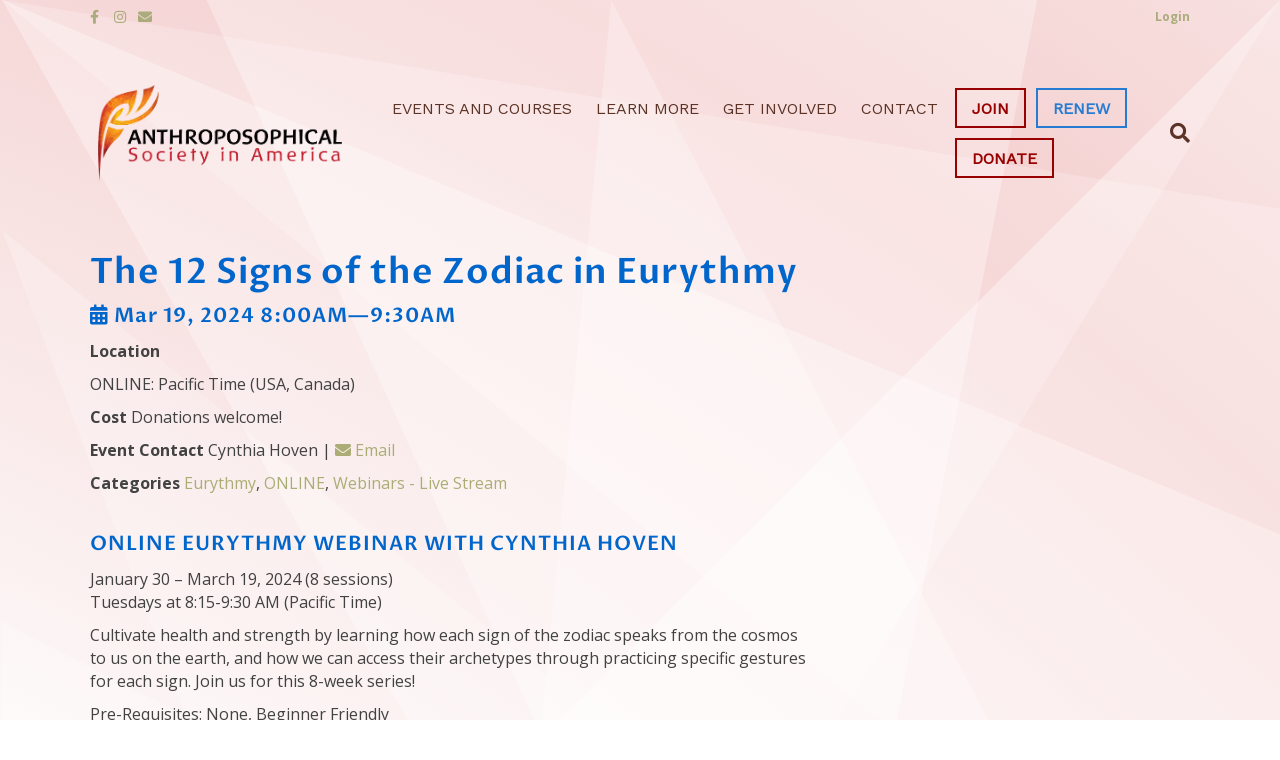

--- FILE ---
content_type: text/html; charset=UTF-8
request_url: https://anthroposophy.org/inspire_events/the-12-signs-of-the-zodiac-in-eurythmy/
body_size: 11904
content:
<!DOCTYPE html>
<html lang="en-US">
<head>
<meta charset="UTF-8" />
<meta name='viewport' content='width=device-width, initial-scale=1.0' />
<meta http-equiv='X-UA-Compatible' content='IE=edge' />
<link rel="profile" href="https://gmpg.org/xfn/11" />
<title>The 12 Signs of the Zodiac in Eurythmy &#8211; Anthroposophical Society in America</title>
<meta name='robots' content='max-image-preview:large' />
<link rel="alternate" type="application/rss+xml" title="Anthroposophical Society in America &raquo; Feed" href="https://anthroposophy.org/feed/" />
<link rel="alternate" type="application/rss+xml" title="Anthroposophical Society in America &raquo; Comments Feed" href="https://anthroposophy.org/comments/feed/" />
<script>
window._wpemojiSettings = {"baseUrl":"https:\/\/s.w.org\/images\/core\/emoji\/14.0.0\/72x72\/","ext":".png","svgUrl":"https:\/\/s.w.org\/images\/core\/emoji\/14.0.0\/svg\/","svgExt":".svg","source":{"concatemoji":"https:\/\/anthroposophy.org\/wp-includes\/js\/wp-emoji-release.min.js?ver=6.2.8"}};
/*! This file is auto-generated */
!function(e,a,t){var n,r,o,i=a.createElement("canvas"),p=i.getContext&&i.getContext("2d");function s(e,t){p.clearRect(0,0,i.width,i.height),p.fillText(e,0,0);e=i.toDataURL();return p.clearRect(0,0,i.width,i.height),p.fillText(t,0,0),e===i.toDataURL()}function c(e){var t=a.createElement("script");t.src=e,t.defer=t.type="text/javascript",a.getElementsByTagName("head")[0].appendChild(t)}for(o=Array("flag","emoji"),t.supports={everything:!0,everythingExceptFlag:!0},r=0;r<o.length;r++)t.supports[o[r]]=function(e){if(p&&p.fillText)switch(p.textBaseline="top",p.font="600 32px Arial",e){case"flag":return s("\ud83c\udff3\ufe0f\u200d\u26a7\ufe0f","\ud83c\udff3\ufe0f\u200b\u26a7\ufe0f")?!1:!s("\ud83c\uddfa\ud83c\uddf3","\ud83c\uddfa\u200b\ud83c\uddf3")&&!s("\ud83c\udff4\udb40\udc67\udb40\udc62\udb40\udc65\udb40\udc6e\udb40\udc67\udb40\udc7f","\ud83c\udff4\u200b\udb40\udc67\u200b\udb40\udc62\u200b\udb40\udc65\u200b\udb40\udc6e\u200b\udb40\udc67\u200b\udb40\udc7f");case"emoji":return!s("\ud83e\udef1\ud83c\udffb\u200d\ud83e\udef2\ud83c\udfff","\ud83e\udef1\ud83c\udffb\u200b\ud83e\udef2\ud83c\udfff")}return!1}(o[r]),t.supports.everything=t.supports.everything&&t.supports[o[r]],"flag"!==o[r]&&(t.supports.everythingExceptFlag=t.supports.everythingExceptFlag&&t.supports[o[r]]);t.supports.everythingExceptFlag=t.supports.everythingExceptFlag&&!t.supports.flag,t.DOMReady=!1,t.readyCallback=function(){t.DOMReady=!0},t.supports.everything||(n=function(){t.readyCallback()},a.addEventListener?(a.addEventListener("DOMContentLoaded",n,!1),e.addEventListener("load",n,!1)):(e.attachEvent("onload",n),a.attachEvent("onreadystatechange",function(){"complete"===a.readyState&&t.readyCallback()})),(e=t.source||{}).concatemoji?c(e.concatemoji):e.wpemoji&&e.twemoji&&(c(e.twemoji),c(e.wpemoji)))}(window,document,window._wpemojiSettings);
</script>
<style>
img.wp-smiley,
img.emoji {
	display: inline !important;
	border: none !important;
	box-shadow: none !important;
	height: 1em !important;
	width: 1em !important;
	margin: 0 0.07em !important;
	vertical-align: -0.1em !important;
	background: none !important;
	padding: 0 !important;
}
</style>
	<link rel='stylesheet' id='wp-block-library-css' href='https://anthroposophy.org/wp-includes/css/dist/block-library/style.min.css?ver=6.2.8' media='all' />
<style id='wp-block-library-theme-inline-css'>
.wp-block-audio figcaption{color:#555;font-size:13px;text-align:center}.is-dark-theme .wp-block-audio figcaption{color:hsla(0,0%,100%,.65)}.wp-block-audio{margin:0 0 1em}.wp-block-code{border:1px solid #ccc;border-radius:4px;font-family:Menlo,Consolas,monaco,monospace;padding:.8em 1em}.wp-block-embed figcaption{color:#555;font-size:13px;text-align:center}.is-dark-theme .wp-block-embed figcaption{color:hsla(0,0%,100%,.65)}.wp-block-embed{margin:0 0 1em}.blocks-gallery-caption{color:#555;font-size:13px;text-align:center}.is-dark-theme .blocks-gallery-caption{color:hsla(0,0%,100%,.65)}.wp-block-image figcaption{color:#555;font-size:13px;text-align:center}.is-dark-theme .wp-block-image figcaption{color:hsla(0,0%,100%,.65)}.wp-block-image{margin:0 0 1em}.wp-block-pullquote{border-bottom:4px solid;border-top:4px solid;color:currentColor;margin-bottom:1.75em}.wp-block-pullquote cite,.wp-block-pullquote footer,.wp-block-pullquote__citation{color:currentColor;font-size:.8125em;font-style:normal;text-transform:uppercase}.wp-block-quote{border-left:.25em solid;margin:0 0 1.75em;padding-left:1em}.wp-block-quote cite,.wp-block-quote footer{color:currentColor;font-size:.8125em;font-style:normal;position:relative}.wp-block-quote.has-text-align-right{border-left:none;border-right:.25em solid;padding-left:0;padding-right:1em}.wp-block-quote.has-text-align-center{border:none;padding-left:0}.wp-block-quote.is-large,.wp-block-quote.is-style-large,.wp-block-quote.is-style-plain{border:none}.wp-block-search .wp-block-search__label{font-weight:700}.wp-block-search__button{border:1px solid #ccc;padding:.375em .625em}:where(.wp-block-group.has-background){padding:1.25em 2.375em}.wp-block-separator.has-css-opacity{opacity:.4}.wp-block-separator{border:none;border-bottom:2px solid;margin-left:auto;margin-right:auto}.wp-block-separator.has-alpha-channel-opacity{opacity:1}.wp-block-separator:not(.is-style-wide):not(.is-style-dots){width:100px}.wp-block-separator.has-background:not(.is-style-dots){border-bottom:none;height:1px}.wp-block-separator.has-background:not(.is-style-wide):not(.is-style-dots){height:2px}.wp-block-table{margin:0 0 1em}.wp-block-table td,.wp-block-table th{word-break:normal}.wp-block-table figcaption{color:#555;font-size:13px;text-align:center}.is-dark-theme .wp-block-table figcaption{color:hsla(0,0%,100%,.65)}.wp-block-video figcaption{color:#555;font-size:13px;text-align:center}.is-dark-theme .wp-block-video figcaption{color:hsla(0,0%,100%,.65)}.wp-block-video{margin:0 0 1em}.wp-block-template-part.has-background{margin-bottom:0;margin-top:0;padding:1.25em 2.375em}
</style>
<link rel='stylesheet' id='classic-theme-styles-css' href='https://anthroposophy.org/wp-includes/css/classic-themes.min.css?ver=6.2.8' media='all' />
<style id='global-styles-inline-css'>
body{--wp--preset--color--black: #000000;--wp--preset--color--cyan-bluish-gray: #abb8c3;--wp--preset--color--white: #ffffff;--wp--preset--color--pale-pink: #f78da7;--wp--preset--color--vivid-red: #cf2e2e;--wp--preset--color--luminous-vivid-orange: #ff6900;--wp--preset--color--luminous-vivid-amber: #fcb900;--wp--preset--color--light-green-cyan: #7bdcb5;--wp--preset--color--vivid-green-cyan: #00d084;--wp--preset--color--pale-cyan-blue: #8ed1fc;--wp--preset--color--vivid-cyan-blue: #0693e3;--wp--preset--color--vivid-purple: #9b51e0;--wp--preset--gradient--vivid-cyan-blue-to-vivid-purple: linear-gradient(135deg,rgba(6,147,227,1) 0%,rgb(155,81,224) 100%);--wp--preset--gradient--light-green-cyan-to-vivid-green-cyan: linear-gradient(135deg,rgb(122,220,180) 0%,rgb(0,208,130) 100%);--wp--preset--gradient--luminous-vivid-amber-to-luminous-vivid-orange: linear-gradient(135deg,rgba(252,185,0,1) 0%,rgba(255,105,0,1) 100%);--wp--preset--gradient--luminous-vivid-orange-to-vivid-red: linear-gradient(135deg,rgba(255,105,0,1) 0%,rgb(207,46,46) 100%);--wp--preset--gradient--very-light-gray-to-cyan-bluish-gray: linear-gradient(135deg,rgb(238,238,238) 0%,rgb(169,184,195) 100%);--wp--preset--gradient--cool-to-warm-spectrum: linear-gradient(135deg,rgb(74,234,220) 0%,rgb(151,120,209) 20%,rgb(207,42,186) 40%,rgb(238,44,130) 60%,rgb(251,105,98) 80%,rgb(254,248,76) 100%);--wp--preset--gradient--blush-light-purple: linear-gradient(135deg,rgb(255,206,236) 0%,rgb(152,150,240) 100%);--wp--preset--gradient--blush-bordeaux: linear-gradient(135deg,rgb(254,205,165) 0%,rgb(254,45,45) 50%,rgb(107,0,62) 100%);--wp--preset--gradient--luminous-dusk: linear-gradient(135deg,rgb(255,203,112) 0%,rgb(199,81,192) 50%,rgb(65,88,208) 100%);--wp--preset--gradient--pale-ocean: linear-gradient(135deg,rgb(255,245,203) 0%,rgb(182,227,212) 50%,rgb(51,167,181) 100%);--wp--preset--gradient--electric-grass: linear-gradient(135deg,rgb(202,248,128) 0%,rgb(113,206,126) 100%);--wp--preset--gradient--midnight: linear-gradient(135deg,rgb(2,3,129) 0%,rgb(40,116,252) 100%);--wp--preset--duotone--dark-grayscale: url('#wp-duotone-dark-grayscale');--wp--preset--duotone--grayscale: url('#wp-duotone-grayscale');--wp--preset--duotone--purple-yellow: url('#wp-duotone-purple-yellow');--wp--preset--duotone--blue-red: url('#wp-duotone-blue-red');--wp--preset--duotone--midnight: url('#wp-duotone-midnight');--wp--preset--duotone--magenta-yellow: url('#wp-duotone-magenta-yellow');--wp--preset--duotone--purple-green: url('#wp-duotone-purple-green');--wp--preset--duotone--blue-orange: url('#wp-duotone-blue-orange');--wp--preset--font-size--small: 13px;--wp--preset--font-size--medium: 20px;--wp--preset--font-size--large: 36px;--wp--preset--font-size--x-large: 42px;--wp--preset--spacing--20: 0.44rem;--wp--preset--spacing--30: 0.67rem;--wp--preset--spacing--40: 1rem;--wp--preset--spacing--50: 1.5rem;--wp--preset--spacing--60: 2.25rem;--wp--preset--spacing--70: 3.38rem;--wp--preset--spacing--80: 5.06rem;--wp--preset--shadow--natural: 6px 6px 9px rgba(0, 0, 0, 0.2);--wp--preset--shadow--deep: 12px 12px 50px rgba(0, 0, 0, 0.4);--wp--preset--shadow--sharp: 6px 6px 0px rgba(0, 0, 0, 0.2);--wp--preset--shadow--outlined: 6px 6px 0px -3px rgba(255, 255, 255, 1), 6px 6px rgba(0, 0, 0, 1);--wp--preset--shadow--crisp: 6px 6px 0px rgba(0, 0, 0, 1);}:where(.is-layout-flex){gap: 0.5em;}body .is-layout-flow > .alignleft{float: left;margin-inline-start: 0;margin-inline-end: 2em;}body .is-layout-flow > .alignright{float: right;margin-inline-start: 2em;margin-inline-end: 0;}body .is-layout-flow > .aligncenter{margin-left: auto !important;margin-right: auto !important;}body .is-layout-constrained > .alignleft{float: left;margin-inline-start: 0;margin-inline-end: 2em;}body .is-layout-constrained > .alignright{float: right;margin-inline-start: 2em;margin-inline-end: 0;}body .is-layout-constrained > .aligncenter{margin-left: auto !important;margin-right: auto !important;}body .is-layout-constrained > :where(:not(.alignleft):not(.alignright):not(.alignfull)){max-width: var(--wp--style--global--content-size);margin-left: auto !important;margin-right: auto !important;}body .is-layout-constrained > .alignwide{max-width: var(--wp--style--global--wide-size);}body .is-layout-flex{display: flex;}body .is-layout-flex{flex-wrap: wrap;align-items: center;}body .is-layout-flex > *{margin: 0;}:where(.wp-block-columns.is-layout-flex){gap: 2em;}.has-black-color{color: var(--wp--preset--color--black) !important;}.has-cyan-bluish-gray-color{color: var(--wp--preset--color--cyan-bluish-gray) !important;}.has-white-color{color: var(--wp--preset--color--white) !important;}.has-pale-pink-color{color: var(--wp--preset--color--pale-pink) !important;}.has-vivid-red-color{color: var(--wp--preset--color--vivid-red) !important;}.has-luminous-vivid-orange-color{color: var(--wp--preset--color--luminous-vivid-orange) !important;}.has-luminous-vivid-amber-color{color: var(--wp--preset--color--luminous-vivid-amber) !important;}.has-light-green-cyan-color{color: var(--wp--preset--color--light-green-cyan) !important;}.has-vivid-green-cyan-color{color: var(--wp--preset--color--vivid-green-cyan) !important;}.has-pale-cyan-blue-color{color: var(--wp--preset--color--pale-cyan-blue) !important;}.has-vivid-cyan-blue-color{color: var(--wp--preset--color--vivid-cyan-blue) !important;}.has-vivid-purple-color{color: var(--wp--preset--color--vivid-purple) !important;}.has-black-background-color{background-color: var(--wp--preset--color--black) !important;}.has-cyan-bluish-gray-background-color{background-color: var(--wp--preset--color--cyan-bluish-gray) !important;}.has-white-background-color{background-color: var(--wp--preset--color--white) !important;}.has-pale-pink-background-color{background-color: var(--wp--preset--color--pale-pink) !important;}.has-vivid-red-background-color{background-color: var(--wp--preset--color--vivid-red) !important;}.has-luminous-vivid-orange-background-color{background-color: var(--wp--preset--color--luminous-vivid-orange) !important;}.has-luminous-vivid-amber-background-color{background-color: var(--wp--preset--color--luminous-vivid-amber) !important;}.has-light-green-cyan-background-color{background-color: var(--wp--preset--color--light-green-cyan) !important;}.has-vivid-green-cyan-background-color{background-color: var(--wp--preset--color--vivid-green-cyan) !important;}.has-pale-cyan-blue-background-color{background-color: var(--wp--preset--color--pale-cyan-blue) !important;}.has-vivid-cyan-blue-background-color{background-color: var(--wp--preset--color--vivid-cyan-blue) !important;}.has-vivid-purple-background-color{background-color: var(--wp--preset--color--vivid-purple) !important;}.has-black-border-color{border-color: var(--wp--preset--color--black) !important;}.has-cyan-bluish-gray-border-color{border-color: var(--wp--preset--color--cyan-bluish-gray) !important;}.has-white-border-color{border-color: var(--wp--preset--color--white) !important;}.has-pale-pink-border-color{border-color: var(--wp--preset--color--pale-pink) !important;}.has-vivid-red-border-color{border-color: var(--wp--preset--color--vivid-red) !important;}.has-luminous-vivid-orange-border-color{border-color: var(--wp--preset--color--luminous-vivid-orange) !important;}.has-luminous-vivid-amber-border-color{border-color: var(--wp--preset--color--luminous-vivid-amber) !important;}.has-light-green-cyan-border-color{border-color: var(--wp--preset--color--light-green-cyan) !important;}.has-vivid-green-cyan-border-color{border-color: var(--wp--preset--color--vivid-green-cyan) !important;}.has-pale-cyan-blue-border-color{border-color: var(--wp--preset--color--pale-cyan-blue) !important;}.has-vivid-cyan-blue-border-color{border-color: var(--wp--preset--color--vivid-cyan-blue) !important;}.has-vivid-purple-border-color{border-color: var(--wp--preset--color--vivid-purple) !important;}.has-vivid-cyan-blue-to-vivid-purple-gradient-background{background: var(--wp--preset--gradient--vivid-cyan-blue-to-vivid-purple) !important;}.has-light-green-cyan-to-vivid-green-cyan-gradient-background{background: var(--wp--preset--gradient--light-green-cyan-to-vivid-green-cyan) !important;}.has-luminous-vivid-amber-to-luminous-vivid-orange-gradient-background{background: var(--wp--preset--gradient--luminous-vivid-amber-to-luminous-vivid-orange) !important;}.has-luminous-vivid-orange-to-vivid-red-gradient-background{background: var(--wp--preset--gradient--luminous-vivid-orange-to-vivid-red) !important;}.has-very-light-gray-to-cyan-bluish-gray-gradient-background{background: var(--wp--preset--gradient--very-light-gray-to-cyan-bluish-gray) !important;}.has-cool-to-warm-spectrum-gradient-background{background: var(--wp--preset--gradient--cool-to-warm-spectrum) !important;}.has-blush-light-purple-gradient-background{background: var(--wp--preset--gradient--blush-light-purple) !important;}.has-blush-bordeaux-gradient-background{background: var(--wp--preset--gradient--blush-bordeaux) !important;}.has-luminous-dusk-gradient-background{background: var(--wp--preset--gradient--luminous-dusk) !important;}.has-pale-ocean-gradient-background{background: var(--wp--preset--gradient--pale-ocean) !important;}.has-electric-grass-gradient-background{background: var(--wp--preset--gradient--electric-grass) !important;}.has-midnight-gradient-background{background: var(--wp--preset--gradient--midnight) !important;}.has-small-font-size{font-size: var(--wp--preset--font-size--small) !important;}.has-medium-font-size{font-size: var(--wp--preset--font-size--medium) !important;}.has-large-font-size{font-size: var(--wp--preset--font-size--large) !important;}.has-x-large-font-size{font-size: var(--wp--preset--font-size--x-large) !important;}
.wp-block-navigation a:where(:not(.wp-element-button)){color: inherit;}
:where(.wp-block-columns.is-layout-flex){gap: 2em;}
.wp-block-pullquote{font-size: 1.5em;line-height: 1.6;}
</style>
<link rel='stylesheet' id='inspire-events-css' href='https://anthroposophy.org/wp-content/plugins/neon-inspire/inc/events/includes/css/main.css?ver=1.4.95' media='all' />
<link rel='stylesheet' id='inspire-events-tippy-light-border-css' href='https://anthroposophy.org/wp-content/plugins/neon-inspire/inc/events/includes/css/tippy/light-border.css?ver=1.4.95' media='all' />
<link rel='stylesheet' id='jquery-magnificpopup-css' href='https://anthroposophy.org/wp-content/plugins/bb-plugin/css/jquery.magnificpopup.min.css?ver=2.7.3.1' media='all' />
<link rel='stylesheet' id='bootstrap-css' href='https://anthroposophy.org/wp-content/themes/bb-theme/css/bootstrap.min.css?ver=1.7.13' media='all' />
<link rel='stylesheet' id='fl-automator-skin-css' href='https://anthroposophy.org/wp-content/uploads/bb-theme/skin-691641d57d2d8.css?ver=1.7.13' media='all' />
<script src='https://anthroposophy.org/wp-includes/js/jquery/jquery.min.js?ver=3.6.4' id='jquery-core-js'></script>
<script src='https://anthroposophy.org/wp-includes/js/jquery/jquery-migrate.min.js?ver=3.4.0' id='jquery-migrate-js'></script>
<script src='https://anthroposophy.org/wp-includes/js/jquery/ui/core.min.js?ver=1.13.2' id='jquery-ui-core-js'></script>
<script src='https://anthroposophy.org/wp-includes/js/jquery/ui/menu.min.js?ver=1.13.2' id='jquery-ui-menu-js'></script>
<script src='https://anthroposophy.org/wp-includes/js/jquery/ui/selectmenu.min.js?ver=1.13.2' id='jquery-ui-selectmenu-js'></script>
<script src='https://anthroposophy.org/wp-includes/js/jquery/ui/tooltip.min.js?ver=1.13.2' id='jquery-ui-tooltip-js'></script>
<script src='https://anthroposophy.org/wp-includes/js/dist/vendor/moment.min.js?ver=2.29.4' id='moment-js'></script>
<script id='moment-js-after'>
moment.updateLocale( 'en_US', {"months":["January","February","March","April","May","June","July","August","September","October","November","December"],"monthsShort":["Jan","Feb","Mar","Apr","May","Jun","Jul","Aug","Sep","Oct","Nov","Dec"],"weekdays":["Sunday","Monday","Tuesday","Wednesday","Thursday","Friday","Saturday"],"weekdaysShort":["Sun","Mon","Tue","Wed","Thu","Fri","Sat"],"week":{"dow":1},"longDateFormat":{"LT":"g:i a","LTS":null,"L":null,"LL":"F j, Y","LLL":"F j, Y g:i a","LLLL":null}} );
</script>
<script id='inspire-events-js-extra'>
var NIE = {"ajaxurl":"https:\/\/anthroposophy.org\/wp-admin\/admin-ajax.php?action=NIE_FullCalendar","firstDay":"1","nie_theme":"jquery-ui","nie_limit":"10","nie_limit_txt":"more ...","timeFormat":"h(:mm)A","defaultView":"month","weekends":"true","header":{"left":"prev,next today","center":"title","right":"month,basicWeek,basicDay"},"nie_qtips":"1","tippy_theme":"light-border","tippy_placement":"auto","tippy_loading":"Loading..."};
</script>
<script src='https://anthroposophy.org/wp-content/plugins/neon-inspire/inc/events/includes/js/main.js?ver=1.4.95' id='inspire-events-js'></script>
<link rel="https://api.w.org/" href="https://anthroposophy.org/wp-json/" /><link rel="alternate" type="application/json" href="https://anthroposophy.org/wp-json/wp/v2/inspire_events/7397" /><link rel="EditURI" type="application/rsd+xml" title="RSD" href="https://anthroposophy.org/xmlrpc.php?rsd" />
<link rel="wlwmanifest" type="application/wlwmanifest+xml" href="https://anthroposophy.org/wp-includes/wlwmanifest.xml" />
<meta name="generator" content="WordPress 6.2.8" />
<link rel="canonical" href="https://anthroposophy.org/inspire_events/the-12-signs-of-the-zodiac-in-eurythmy/" />
<link rel='shortlink' href='https://anthroposophy.org/?p=7397' />
<link rel="alternate" type="application/json+oembed" href="https://anthroposophy.org/wp-json/oembed/1.0/embed?url=https%3A%2F%2Fanthroposophy.org%2Finspire_events%2Fthe-12-signs-of-the-zodiac-in-eurythmy%2F" />
<link rel="alternate" type="text/xml+oembed" href="https://anthroposophy.org/wp-json/oembed/1.0/embed?url=https%3A%2F%2Fanthroposophy.org%2Finspire_events%2Fthe-12-signs-of-the-zodiac-in-eurythmy%2F&#038;format=xml" />
<script type="text/javascript">
(function(url){
	if(/(?:Chrome\/26\.0\.1410\.63 Safari\/537\.31|WordfenceTestMonBot)/.test(navigator.userAgent)){ return; }
	var addEvent = function(evt, handler) {
		if (window.addEventListener) {
			document.addEventListener(evt, handler, false);
		} else if (window.attachEvent) {
			document.attachEvent('on' + evt, handler);
		}
	};
	var removeEvent = function(evt, handler) {
		if (window.removeEventListener) {
			document.removeEventListener(evt, handler, false);
		} else if (window.detachEvent) {
			document.detachEvent('on' + evt, handler);
		}
	};
	var evts = 'contextmenu dblclick drag dragend dragenter dragleave dragover dragstart drop keydown keypress keyup mousedown mousemove mouseout mouseover mouseup mousewheel scroll'.split(' ');
	var logHuman = function() {
		if (window.wfLogHumanRan) { return; }
		window.wfLogHumanRan = true;
		var wfscr = document.createElement('script');
		wfscr.type = 'text/javascript';
		wfscr.async = true;
		wfscr.src = url + '&r=' + Math.random();
		(document.getElementsByTagName('head')[0]||document.getElementsByTagName('body')[0]).appendChild(wfscr);
		for (var i = 0; i < evts.length; i++) {
			removeEvent(evts[i], logHuman);
		}
	};
	for (var i = 0; i < evts.length; i++) {
		addEvent(evts[i], logHuman);
	}
})('//anthroposophy.org/?wordfence_lh=1&hid=B3C7F9F171251DF3F92FA67FCC926ABF');
</script><style>.recentcomments a{display:inline !important;padding:0 !important;margin:0 !important;}</style><link rel="icon" href="https://anthroposophy.org/wp-content/uploads/2018/07/cropped-site-icon-150x150.jpg" sizes="32x32" />
<link rel="icon" href="https://anthroposophy.org/wp-content/uploads/2018/07/cropped-site-icon-300x300.jpg" sizes="192x192" />
<link rel="apple-touch-icon" href="https://anthroposophy.org/wp-content/uploads/2018/07/cropped-site-icon-300x300.jpg" />
<meta name="msapplication-TileImage" content="https://anthroposophy.org/wp-content/uploads/2018/07/cropped-site-icon-300x300.jpg" />
		<style id="wp-custom-css">
			/*
You can add your own CSS here.

Click the help icon above to learn more.
*/

/*Font/Heading Settings */

h1 {
	color: #990000;
}

.splash h1 {
	color: #fff;
}

h2 {
	color: #990000;
}

.search h2.fl-post-title a {
	color: #0066cc;
}

h3,h4 {
	color: #0066CC;
}

h5,h6 {
	color: #0066CC;
}


/* Slider */

.custom-slider .fl-post-slider-navigation {
		left: 20px;
		width: 60px;
		top: auto;
		bottom: 40px;
}

.custom-slider .fl-post-slider-navigation svg{
	display: none;
}

.custom-slider a.slider-prev, .custom-slider a.slider-next {
	position: absolute;
	display:block;
	width: 0; 
  height: 0; 
  border-top: 8px solid transparent;
  border-bottom: 8px solid transparent;
	margin-top:4px;
	opacity: 1;
}

.custom-slider a.slider-prev {
  border-right: 10px solid #fefefe;
}

.custom-slider a.slider-next {
  border-left: 10px solid #fefefe;
}

.custom-slider .fl-post-slider-feed-content {
	font-size: 1.1em;
	line-height: 1.4em;
	font-weight: 600;
}

svg#borderangle {
	width: 100%;
	height: 80px;
}

.custom-slider .fl-post-slider-content-bg {
	background-image: url([data-uri]);
	background-size: cover;
	background-position: center right;
}
/* Header & Menu */

.fl-page-header .fl-page-header-wrap {
	border: none;
}
.fl-page-header {
	padding-top: 20px;
}
.fl-page-header.fl-page-header-fixed {
	padding-top: 0;
	animation: none;
	background: #fefefe;
	border-bottom: 1px solid #eeeeee;
}

.fl-page-nav ul.sub-menu {
	border-top: none;
	background: #fefefe !important;
}

.fl-page-nav-toggle-icon.fl-page-nav-toggle-visible-mobile .fl-page-nav-collapse ul.navbar-nav > li {
	border: none;
}

.topbar-button {
	text-decoration: none !important;
}



.cta-button-2 a{
	border: 2px #990000 solid;
	color: #990000!important;
	padding: 8px 15px 6px 15px !important;
	margin: 5px;
	font-weight: 900 !important;
}

.cta-button-2 a:hover{
	background-color: #990000!important;
	color: #fff!important;
}

.cta-button-3 a{
	border: 2px #267CD2 solid;
	color: #267CD2!important;
	padding: 8px 15px 6px 15px !important;
	margin: 5px;
	font-weight: 900 !important;
}

.cta-button-3 a:hover{
	background-color: #267CD2!important;
	color: #fff!important;
}

.fl-page-header-primary .row > div:first-child {
    width: 25%;
  }


  /*Change header content wrapper width*/
  .fl-page-header-primary .row > div:last-child {
    width: 75%;
  }

/* & Gradient */

.fl-page-content, .fl-page-bar {
	background-color: transparent;
	border-bottom: none;
}
body {
	background: #fefefe;
	background: radial-gradient(#fefefe, #ffe7c0, #fefefe, #f4cece, #fefefe);
	background-size: 500% 500%;
	-webkit-animation: bground 90s ease infinite;
	-moz-animation: bground 90s ease infinite;
	-o-animation: bground 90s ease infinite;
	animation: bground 90s ease infinite;
}
@-webkit-keyframes bground {
    0%{background-position:90% 0%}
    50%{background-position:10% 100%}
    100%{background-position:90% 0%}
}
@-moz-keyframes bgrund {
    0%{background-position:90% 0%}
    50%{background-position:10% 100%}
    100%{background-position:90% 0%}
}
@-o-keyframes bground {
    0%{background-position:90% 0%}
    50%{background-position:10% 100%}
    100%{background-position:90% 0%}
}
@keyframes bground { 
    0%{background-position:90% 0%}
    50%{background-position:10% 100%}
    100%{background-position:90% 0%}
}

/* Ray */

.fl-page {
		background-image: url([data-uri]);
	background-size: cover;
}

/* Blog Posts */

.single-post .fl-page-content .row{
	background-color: rgba(250,250,250, .8);
	padding: 20px;
	margin-bottom: 60px;
}

.fl-post-title {
	color: #0066cc;
	font-size: 2.2em;
}

/* Media Qeuries */

@media (max-width: 767px) {
	.fl-page-header {
		padding-top: 0px;
	}
	.fl-page-nav .navbar-nav > li > a {
		padding: 10px 0;
	}
	.navbar-collapse, ul.sub-menu li  {
		border: none !important;
	}
	ul.sub-menu li a {
		padding: 10px 10px !important;
	}
	.menu-item-498 a {
		text-align: center !important;
		margin: 5px auto;
		max-width: 200px;
	}
	svg#borderangle {
		height: 40px;
	}
	.custom-slider .fl-post-slider-content-bg, .custom-slider .fl-post-slider-content {
		background-image: none;
		background-color: #0066CC;
	}
	
}

.fl-page-nav-search form input.fl-search-input {
	background: #fff;
	border-color: #ccc;
}

.fl-page-nav-search form {
    background-color: #fff;
    border-top: 0px;
}


.post-type-archive-inspire_events h2.fl-post-title a {
    color: #990000;
}
		</style>
		<link rel="stylesheet" href="https://use.fontawesome.com/releases/v5.8.1/css/all.css">
<link rel="stylesheet" href="https://use.fontawesome.com/releases/v5.8.1/css/v4-shims.css">
<link rel="stylesheet" href="https://anthroposophy.org/wp-content/themes/bb-inspire/style.css" /></head>
<body class="inspire_events-template-default single single-inspire_events postid-7397 fl-framework-bootstrap fl-preset-learning_center fl-full-width fl-search-active has-blocks" itemscope="itemscope" itemtype="https://schema.org/WebPage">
<a aria-label="Skip to content" class="fl-screen-reader-text" href="#fl-main-content">Skip to content</a><svg xmlns="http://www.w3.org/2000/svg" viewBox="0 0 0 0" width="0" height="0" focusable="false" role="none" style="visibility: hidden; position: absolute; left: -9999px; overflow: hidden;" ><defs><filter id="wp-duotone-dark-grayscale"><feColorMatrix color-interpolation-filters="sRGB" type="matrix" values=" .299 .587 .114 0 0 .299 .587 .114 0 0 .299 .587 .114 0 0 .299 .587 .114 0 0 " /><feComponentTransfer color-interpolation-filters="sRGB" ><feFuncR type="table" tableValues="0 0.49803921568627" /><feFuncG type="table" tableValues="0 0.49803921568627" /><feFuncB type="table" tableValues="0 0.49803921568627" /><feFuncA type="table" tableValues="1 1" /></feComponentTransfer><feComposite in2="SourceGraphic" operator="in" /></filter></defs></svg><svg xmlns="http://www.w3.org/2000/svg" viewBox="0 0 0 0" width="0" height="0" focusable="false" role="none" style="visibility: hidden; position: absolute; left: -9999px; overflow: hidden;" ><defs><filter id="wp-duotone-grayscale"><feColorMatrix color-interpolation-filters="sRGB" type="matrix" values=" .299 .587 .114 0 0 .299 .587 .114 0 0 .299 .587 .114 0 0 .299 .587 .114 0 0 " /><feComponentTransfer color-interpolation-filters="sRGB" ><feFuncR type="table" tableValues="0 1" /><feFuncG type="table" tableValues="0 1" /><feFuncB type="table" tableValues="0 1" /><feFuncA type="table" tableValues="1 1" /></feComponentTransfer><feComposite in2="SourceGraphic" operator="in" /></filter></defs></svg><svg xmlns="http://www.w3.org/2000/svg" viewBox="0 0 0 0" width="0" height="0" focusable="false" role="none" style="visibility: hidden; position: absolute; left: -9999px; overflow: hidden;" ><defs><filter id="wp-duotone-purple-yellow"><feColorMatrix color-interpolation-filters="sRGB" type="matrix" values=" .299 .587 .114 0 0 .299 .587 .114 0 0 .299 .587 .114 0 0 .299 .587 .114 0 0 " /><feComponentTransfer color-interpolation-filters="sRGB" ><feFuncR type="table" tableValues="0.54901960784314 0.98823529411765" /><feFuncG type="table" tableValues="0 1" /><feFuncB type="table" tableValues="0.71764705882353 0.25490196078431" /><feFuncA type="table" tableValues="1 1" /></feComponentTransfer><feComposite in2="SourceGraphic" operator="in" /></filter></defs></svg><svg xmlns="http://www.w3.org/2000/svg" viewBox="0 0 0 0" width="0" height="0" focusable="false" role="none" style="visibility: hidden; position: absolute; left: -9999px; overflow: hidden;" ><defs><filter id="wp-duotone-blue-red"><feColorMatrix color-interpolation-filters="sRGB" type="matrix" values=" .299 .587 .114 0 0 .299 .587 .114 0 0 .299 .587 .114 0 0 .299 .587 .114 0 0 " /><feComponentTransfer color-interpolation-filters="sRGB" ><feFuncR type="table" tableValues="0 1" /><feFuncG type="table" tableValues="0 0.27843137254902" /><feFuncB type="table" tableValues="0.5921568627451 0.27843137254902" /><feFuncA type="table" tableValues="1 1" /></feComponentTransfer><feComposite in2="SourceGraphic" operator="in" /></filter></defs></svg><svg xmlns="http://www.w3.org/2000/svg" viewBox="0 0 0 0" width="0" height="0" focusable="false" role="none" style="visibility: hidden; position: absolute; left: -9999px; overflow: hidden;" ><defs><filter id="wp-duotone-midnight"><feColorMatrix color-interpolation-filters="sRGB" type="matrix" values=" .299 .587 .114 0 0 .299 .587 .114 0 0 .299 .587 .114 0 0 .299 .587 .114 0 0 " /><feComponentTransfer color-interpolation-filters="sRGB" ><feFuncR type="table" tableValues="0 0" /><feFuncG type="table" tableValues="0 0.64705882352941" /><feFuncB type="table" tableValues="0 1" /><feFuncA type="table" tableValues="1 1" /></feComponentTransfer><feComposite in2="SourceGraphic" operator="in" /></filter></defs></svg><svg xmlns="http://www.w3.org/2000/svg" viewBox="0 0 0 0" width="0" height="0" focusable="false" role="none" style="visibility: hidden; position: absolute; left: -9999px; overflow: hidden;" ><defs><filter id="wp-duotone-magenta-yellow"><feColorMatrix color-interpolation-filters="sRGB" type="matrix" values=" .299 .587 .114 0 0 .299 .587 .114 0 0 .299 .587 .114 0 0 .299 .587 .114 0 0 " /><feComponentTransfer color-interpolation-filters="sRGB" ><feFuncR type="table" tableValues="0.78039215686275 1" /><feFuncG type="table" tableValues="0 0.94901960784314" /><feFuncB type="table" tableValues="0.35294117647059 0.47058823529412" /><feFuncA type="table" tableValues="1 1" /></feComponentTransfer><feComposite in2="SourceGraphic" operator="in" /></filter></defs></svg><svg xmlns="http://www.w3.org/2000/svg" viewBox="0 0 0 0" width="0" height="0" focusable="false" role="none" style="visibility: hidden; position: absolute; left: -9999px; overflow: hidden;" ><defs><filter id="wp-duotone-purple-green"><feColorMatrix color-interpolation-filters="sRGB" type="matrix" values=" .299 .587 .114 0 0 .299 .587 .114 0 0 .299 .587 .114 0 0 .299 .587 .114 0 0 " /><feComponentTransfer color-interpolation-filters="sRGB" ><feFuncR type="table" tableValues="0.65098039215686 0.40392156862745" /><feFuncG type="table" tableValues="0 1" /><feFuncB type="table" tableValues="0.44705882352941 0.4" /><feFuncA type="table" tableValues="1 1" /></feComponentTransfer><feComposite in2="SourceGraphic" operator="in" /></filter></defs></svg><svg xmlns="http://www.w3.org/2000/svg" viewBox="0 0 0 0" width="0" height="0" focusable="false" role="none" style="visibility: hidden; position: absolute; left: -9999px; overflow: hidden;" ><defs><filter id="wp-duotone-blue-orange"><feColorMatrix color-interpolation-filters="sRGB" type="matrix" values=" .299 .587 .114 0 0 .299 .587 .114 0 0 .299 .587 .114 0 0 .299 .587 .114 0 0 " /><feComponentTransfer color-interpolation-filters="sRGB" ><feFuncR type="table" tableValues="0.098039215686275 1" /><feFuncG type="table" tableValues="0 0.66274509803922" /><feFuncB type="table" tableValues="0.84705882352941 0.41960784313725" /><feFuncA type="table" tableValues="1 1" /></feComponentTransfer><feComposite in2="SourceGraphic" operator="in" /></filter></defs></svg><div class="fl-page">
	<header class="fl-page-header fl-page-header-fixed fl-page-nav-right fl-page-nav-toggle-icon fl-page-nav-toggle-visible-mobile"  role="banner">
	<div class="fl-page-header-wrap">
		<div class="fl-page-header-container container">
			<div class="fl-page-header-row row">
				<div class="col-sm-12 col-md-3 fl-page-logo-wrap">
					<div class="fl-page-header-logo">
						<a href="https://anthroposophy.org/"><img class="fl-logo-img" loading="false" data-no-lazy="1"   itemscope itemtype="https://schema.org/ImageObject" src="https://anthroposophy.org/wp-content/uploads/2022/08/Anthroposophical-Society-in-America-Logo-final-smaller.png" data-retina="" title="" width="4667" height="2041" alt="Anthroposophical Society in America" /><meta itemprop="name" content="Anthroposophical Society in America" /></a>
					</div>
				</div>
				<div class="col-sm-12 col-md-9 fl-page-fixed-nav-wrap">
					<div class="fl-page-nav-wrap">
						<nav class="fl-page-nav fl-nav navbar navbar-default navbar-expand-md" aria-label="Header Menu" role="navigation">
							<button type="button" class="navbar-toggle navbar-toggler" data-toggle="collapse" data-target=".fl-page-nav-collapse">
								<span><i class="fas fa-bars" aria-hidden="true"></i><span class="sr-only">Menu</span></span>
							</button>
							<div class="fl-page-nav-collapse collapse navbar-collapse">
								<ul id="menu-main-navigation" class="nav navbar-nav navbar-right menu fl-theme-menu"><li id="menu-item-1090" class="menu-item menu-item-type-post_type menu-item-object-page menu-item-has-children menu-item-1090 nav-item"><a href="https://anthroposophy.org/webinars-events/" class="nav-link">Events and Courses</a><div class="fl-submenu-icon-wrap"><span class="fl-submenu-toggle-icon"></span></div>
<ul class="sub-menu">
	<li id="menu-item-1259" class="menu-item menu-item-type-custom menu-item-object-custom menu-item-1259 nav-item"><a href="https://anthroposophy.org/webinars-events/" class="nav-link">Webinars &#038; Conferences</a></li>
	<li id="menu-item-3325" class="menu-item menu-item-type-custom menu-item-object-custom menu-item-has-children menu-item-3325 nav-item"><a href="https://anthroposophy.org/inspire_events/" class="nav-link">Event Calendar</a><div class="fl-submenu-icon-wrap"><span class="fl-submenu-toggle-icon"></span></div>
	<ul class="sub-menu">
		<li id="menu-item-3326" class="menu-item menu-item-type-post_type menu-item-object-page menu-item-3326 nav-item"><a href="https://anthroposophy.org/event-submission/" class="nav-link">Event Submission</a></li>
	</ul>
</li>
	<li id="menu-item-1227" class="menu-item menu-item-type-post_type menu-item-object-page menu-item-1227 nav-item"><a href="https://anthroposophy.org/podcast/" class="nav-link">Podcast</a></li>
</ul>
</li>
<li id="menu-item-1085" class="menu-item menu-item-type-post_type menu-item-object-page menu-item-has-children menu-item-1085 nav-item"><a href="https://anthroposophy.org/learn-more/" class="nav-link">Learn More</a><div class="fl-submenu-icon-wrap"><span class="fl-submenu-toggle-icon"></span></div>
<ul class="sub-menu">
	<li id="menu-item-1087" class="menu-item menu-item-type-post_type menu-item-object-page menu-item-1087 nav-item"><a href="https://anthroposophy.org/learn-more/society-in-america/" class="nav-link">Anthroposophical Society in America</a></li>
	<li id="menu-item-1260" class="menu-item menu-item-type-custom menu-item-object-custom menu-item-1260 nav-item"><a href="https://anthroposophy.org/learn-more/" class="nav-link">The Movement</a></li>
	<li id="menu-item-4522" class="menu-item menu-item-type-custom menu-item-object-custom menu-item-4522 nav-item"><a target="_blank" rel="noopener" href="https://www.anthroposophyforprisoners.org/" class="nav-link">Prison Outreach (APO)</a></li>
	<li id="menu-item-1803" class="menu-item menu-item-type-custom menu-item-object-custom menu-item-1803 nav-item"><a href="https://rudolfsteinerlibrary.org/" class="nav-link">Rudolf Steiner Library</a></li>
	<li id="menu-item-1084" class="menu-item menu-item-type-post_type menu-item-object-page menu-item-1084 nav-item"><a href="https://anthroposophy.org/learn-more/governance/" class="nav-link">Governance</a></li>
	<li id="menu-item-3196" class="menu-item menu-item-type-post_type menu-item-object-page menu-item-3196 nav-item"><a href="https://anthroposophy.org/general-secretary/" class="nav-link">General Secretary</a></li>
</ul>
</li>
<li id="menu-item-1089" class="menu-item menu-item-type-post_type menu-item-object-page menu-item-has-children menu-item-1089 nav-item"><a href="https://anthroposophy.org/get-involved/" class="nav-link">Get Involved</a><div class="fl-submenu-icon-wrap"><span class="fl-submenu-toggle-icon"></span></div>
<ul class="sub-menu">
	<li id="menu-item-1094" class="menu-item menu-item-type-post_type menu-item-object-page menu-item-1094 nav-item"><a href="https://anthroposophy.org/get-involved/local-groups-regions/" class="nav-link">Local Groups &#038; Regions</a></li>
	<li id="menu-item-1096" class="menu-item menu-item-type-post_type menu-item-object-page menu-item-1096 nav-item"><a href="https://anthroposophy.org/individuals-and-initiatives/" class="nav-link">Initiatives</a></li>
	<li id="menu-item-8981" class="menu-item menu-item-type-custom menu-item-object-custom menu-item-8981 nav-item"><a href="https://issuu.com/anthrousa/docs/being_human_spring_summer_2025" class="nav-link">being human magazine</a></li>
	<li id="menu-item-1095" class="menu-item menu-item-type-post_type menu-item-object-page menu-item-1095 nav-item"><a href="https://anthroposophy.org/get-involved/membership-join/" class="nav-link">Membership / Join</a></li>
</ul>
</li>
<li id="menu-item-1088" class="menu-item menu-item-type-post_type menu-item-object-page menu-item-has-children menu-item-1088 nav-item"><a href="https://anthroposophy.org/contact-2/" class="nav-link">Contact</a><div class="fl-submenu-icon-wrap"><span class="fl-submenu-toggle-icon"></span></div>
<ul class="sub-menu">
	<li id="menu-item-1400" class="menu-item menu-item-type-custom menu-item-object-custom menu-item-1400 nav-item"><a href="https://secure.anthroposophy.org/np/clients/anthroposophy/giftstore.jsp" class="nav-link">Store</a></li>
</ul>
</li>
<li id="menu-item-6130" class="cta-button-2 menu-item menu-item-type-custom menu-item-object-custom menu-item-6130 nav-item"><a href="https://secure.anthroposophy.org/forms/22" class="nav-link">Join</a></li>
<li id="menu-item-6131" class="cta-button-3 menu-item menu-item-type-custom menu-item-object-custom menu-item-6131 nav-item"><a href="https://secure.anthroposophy.org/forms/membership-renewal" class="nav-link">Renew</a></li>
<li id="menu-item-1080" class="cta-button-2 menu-item menu-item-type-custom menu-item-object-custom menu-item-1080 nav-item"><a target="_blank" rel="noopener" href="https://secure.anthroposophy.org/forms/2022-unrestricted-and-general-gifts" class="nav-link">Donate</a></li>
</ul>							</div>
						</nav>
					</div>
				</div>
			</div>
		</div>
	</div>
</header><!-- .fl-page-header-fixed -->
<div class="fl-page-bar">
	<div class="fl-page-bar-container container">
		<div class="fl-page-bar-row row">
			<div class="col-sm-6 col-md-6 text-left clearfix">	<div class="fl-social-icons">
	<a href="https://www.facebook.com/AnthroposophyUSA/" target="_self" rel="noopener noreferrer"><span class="sr-only">Facebook</span><i aria-hidden="true" class="fab fa-facebook-f mono"></i></a><a href="https://www.instagram.com/steinerinamerica/" target="_self" rel="noopener noreferrer"><span class="sr-only">Instagram</span><i aria-hidden="true" class="fab fa-instagram mono"></i></a><a href="mailto:editor@anthroposophy.org" rel="noopener noreferrer"><span class="sr-only">Email</span><i aria-hidden="true" class="fas fa-envelope mono"></i></a></div>
</div>			<div class="col-sm-6 col-md-6 text-right clearfix"><div class="fl-page-bar-text fl-page-bar-text-2"><strong><a href="https://secure.anthroposophy.org/np/clients/anthroposophy/login.jsp" class="topbar-button" role="button">Login</a></strong></div></div>		</div>
	</div>
</div><!-- .fl-page-bar -->
<header class="fl-page-header fl-page-header-primary fl-page-nav-right fl-page-nav-toggle-icon fl-page-nav-toggle-visible-mobile" itemscope="itemscope" itemtype="https://schema.org/WPHeader"  role="banner">
	<div class="fl-page-header-wrap">
		<div class="fl-page-header-container container">
			<div class="fl-page-header-row row">
				<div class="col-sm-12 col-md-4 fl-page-header-logo-col">
					<div class="fl-page-header-logo" itemscope="itemscope" itemtype="https://schema.org/Organization">
						<a href="https://anthroposophy.org/" itemprop="url"><img class="fl-logo-img" loading="false" data-no-lazy="1"   itemscope itemtype="https://schema.org/ImageObject" src="https://anthroposophy.org/wp-content/uploads/2022/08/Anthroposophical-Society-in-America-Logo-final-smaller.png" data-retina="" title="" width="4667" height="2041" alt="Anthroposophical Society in America" /><meta itemprop="name" content="Anthroposophical Society in America" /></a>
											</div>
				</div>
				<div class="col-sm-12 col-md-8 fl-page-nav-col">
					<div class="fl-page-nav-wrap">
						<nav class="fl-page-nav fl-nav navbar navbar-default navbar-expand-md" aria-label="Header Menu" itemscope="itemscope" itemtype="https://schema.org/SiteNavigationElement" role="navigation">
							<button type="button" class="navbar-toggle navbar-toggler" data-toggle="collapse" data-target=".fl-page-nav-collapse">
								<span><i class="fas fa-bars" aria-hidden="true"></i><span class="sr-only">Menu</span></span>
							</button>
							<div class="fl-page-nav-collapse collapse navbar-collapse">
								<div class="fl-page-nav-search">
	<a href="#" class="fas fa-search" aria-label="Search" aria-expanded="false" aria-haspopup="true" id='flsearchform'></a>
	<form method="get" role="search" aria-label="Search" action="https://anthroposophy.org/" title="Type and press Enter to search.">
		<input type="search" class="fl-search-input form-control" name="s" placeholder="Search" value="" aria-labelledby="flsearchform" />
	</form>
</div>
<ul id="menu-main-navigation-1" class="nav navbar-nav navbar-right menu fl-theme-menu"><li class="menu-item menu-item-type-post_type menu-item-object-page menu-item-has-children menu-item-1090 nav-item"><a href="https://anthroposophy.org/webinars-events/" class="nav-link">Events and Courses</a><div class="fl-submenu-icon-wrap"><span class="fl-submenu-toggle-icon"></span></div>
<ul class="sub-menu">
	<li class="menu-item menu-item-type-custom menu-item-object-custom menu-item-1259 nav-item"><a href="https://anthroposophy.org/webinars-events/" class="nav-link">Webinars &#038; Conferences</a></li>
	<li class="menu-item menu-item-type-custom menu-item-object-custom menu-item-has-children menu-item-3325 nav-item"><a href="https://anthroposophy.org/inspire_events/" class="nav-link">Event Calendar</a><div class="fl-submenu-icon-wrap"><span class="fl-submenu-toggle-icon"></span></div>
	<ul class="sub-menu">
		<li class="menu-item menu-item-type-post_type menu-item-object-page menu-item-3326 nav-item"><a href="https://anthroposophy.org/event-submission/" class="nav-link">Event Submission</a></li>
	</ul>
</li>
	<li class="menu-item menu-item-type-post_type menu-item-object-page menu-item-1227 nav-item"><a href="https://anthroposophy.org/podcast/" class="nav-link">Podcast</a></li>
</ul>
</li>
<li class="menu-item menu-item-type-post_type menu-item-object-page menu-item-has-children menu-item-1085 nav-item"><a href="https://anthroposophy.org/learn-more/" class="nav-link">Learn More</a><div class="fl-submenu-icon-wrap"><span class="fl-submenu-toggle-icon"></span></div>
<ul class="sub-menu">
	<li class="menu-item menu-item-type-post_type menu-item-object-page menu-item-1087 nav-item"><a href="https://anthroposophy.org/learn-more/society-in-america/" class="nav-link">Anthroposophical Society in America</a></li>
	<li class="menu-item menu-item-type-custom menu-item-object-custom menu-item-1260 nav-item"><a href="https://anthroposophy.org/learn-more/" class="nav-link">The Movement</a></li>
	<li class="menu-item menu-item-type-custom menu-item-object-custom menu-item-4522 nav-item"><a target="_blank" rel="noopener" href="https://www.anthroposophyforprisoners.org/" class="nav-link">Prison Outreach (APO)</a></li>
	<li class="menu-item menu-item-type-custom menu-item-object-custom menu-item-1803 nav-item"><a href="https://rudolfsteinerlibrary.org/" class="nav-link">Rudolf Steiner Library</a></li>
	<li class="menu-item menu-item-type-post_type menu-item-object-page menu-item-1084 nav-item"><a href="https://anthroposophy.org/learn-more/governance/" class="nav-link">Governance</a></li>
	<li class="menu-item menu-item-type-post_type menu-item-object-page menu-item-3196 nav-item"><a href="https://anthroposophy.org/general-secretary/" class="nav-link">General Secretary</a></li>
</ul>
</li>
<li class="menu-item menu-item-type-post_type menu-item-object-page menu-item-has-children menu-item-1089 nav-item"><a href="https://anthroposophy.org/get-involved/" class="nav-link">Get Involved</a><div class="fl-submenu-icon-wrap"><span class="fl-submenu-toggle-icon"></span></div>
<ul class="sub-menu">
	<li class="menu-item menu-item-type-post_type menu-item-object-page menu-item-1094 nav-item"><a href="https://anthroposophy.org/get-involved/local-groups-regions/" class="nav-link">Local Groups &#038; Regions</a></li>
	<li class="menu-item menu-item-type-post_type menu-item-object-page menu-item-1096 nav-item"><a href="https://anthroposophy.org/individuals-and-initiatives/" class="nav-link">Initiatives</a></li>
	<li class="menu-item menu-item-type-custom menu-item-object-custom menu-item-8981 nav-item"><a href="https://issuu.com/anthrousa/docs/being_human_spring_summer_2025" class="nav-link">being human magazine</a></li>
	<li class="menu-item menu-item-type-post_type menu-item-object-page menu-item-1095 nav-item"><a href="https://anthroposophy.org/get-involved/membership-join/" class="nav-link">Membership / Join</a></li>
</ul>
</li>
<li class="menu-item menu-item-type-post_type menu-item-object-page menu-item-has-children menu-item-1088 nav-item"><a href="https://anthroposophy.org/contact-2/" class="nav-link">Contact</a><div class="fl-submenu-icon-wrap"><span class="fl-submenu-toggle-icon"></span></div>
<ul class="sub-menu">
	<li class="menu-item menu-item-type-custom menu-item-object-custom menu-item-1400 nav-item"><a href="https://secure.anthroposophy.org/np/clients/anthroposophy/giftstore.jsp" class="nav-link">Store</a></li>
</ul>
</li>
<li class="cta-button-2 menu-item menu-item-type-custom menu-item-object-custom menu-item-6130 nav-item"><a href="https://secure.anthroposophy.org/forms/22" class="nav-link">Join</a></li>
<li class="cta-button-3 menu-item menu-item-type-custom menu-item-object-custom menu-item-6131 nav-item"><a href="https://secure.anthroposophy.org/forms/membership-renewal" class="nav-link">Renew</a></li>
<li class="cta-button-2 menu-item menu-item-type-custom menu-item-object-custom menu-item-1080 nav-item"><a target="_blank" rel="noopener" href="https://secure.anthroposophy.org/forms/2022-unrestricted-and-general-gifts" class="nav-link">Donate</a></li>
</ul>							</div>
						</nav>
					</div>
				</div>
			</div>
		</div>
	</div>
</header><!-- .fl-page-header -->
	<div id="fl-main-content" class="fl-page-content" itemprop="mainContentOfPage" role="main">

		

<div class="container">
	
	<div class="row">		
		<div class="col-sm-12">
			
		<div class="fl-content">
			
						
			<div class="row"><div class="col-md-8 col-sm-12">			
										
				<article class="fl-post inspire-events-post" id="fl-post-7397" itemscope itemtype="https://schema.org/BlogPosting">
					
					<header class="fl-post-header">
												
						<h1 class="fl-post-title" itemprop="headline">
							The 12 Signs of the Zodiac in Eurythmy													</h1>
													<p class="nie-dates"><h4><i class="fa fa-calendar"></i> Mar 19, 2024 8:00AM&mdash;9:30AM</h4></p><p class="nie-location-label"><strong>Location</strong></p><p class="nie-location">ONLINE: Pacific Time (USA, Canada)</p><p class="nie-cost"><strong class="nie-cost-label">Cost </strong>Donations welcome!</p><p class="nie-contact"><strong class="nie-contact-label">Event Contact </strong>Cynthia Hoven | <a href="mailto:choven@sbcglobal.net"><i class="fa fa-envelope"></i> Email</a></p><p class="nie-categories"><strong class="nie-categories-label">Categories</strong> <a href="https://anthroposophy.org/inspire_events_categories/eurythmy/" rel="tag">Eurythmy</a>, <a href="https://anthroposophy.org/inspire_events_categories/online/" rel="tag">ONLINE</a>, <a href="https://anthroposophy.org/inspire_events_categories/webinarslivestream/" rel="tag">Webinars - Live Stream</a></p>					</header><!-- .fl-post-header -->

					
					
					<div class="fl-post-content clearfix" itemprop="text">
						
<h4 class="wp-block-heading">ONLINE EURYTHMY WEBINAR WITH CYNTHIA HOVEN</h4>



<p>January 30 &#8211; March 19, 2024 (8 sessions)<br>Tuesdays at 8:15-9:30 AM (Pacific Time)</p>



<p>Cultivate health and strength by learning how each sign of the zodiac speaks from the cosmos to us on the earth, and how we can access their archetypes through practicing specific gestures for each sign. Join us for this 8-week series!</p>



<p>Pre-Requisites: None, Beginner Friendly</p>



<p>Please note: Recordings will be available for those who cannot attend the live classes.</p>



<p>All classes are offered freely, but you are encouraged to participate in the energy exchange. In acknowledgement of the widely varying financial situations of all people, there is no fixed price for this work, but we suggest a donation of $10-$30 for each eurythmy class ($50-$150/series).</p>
					</div><!-- .fl-post-content -->

					
				</article>

				
				<!-- .fl-post -->

					
			
			</div><div class="col-md-4 col-sm-12">							</div></div>			
		 	
		</div>
		
		</div>
	</div>
	
</div>


	</div><!-- .fl-page-content -->
		<footer class="fl-page-footer-wrap" itemscope="itemscope" itemtype="https://schema.org/WPFooter"  role="contentinfo">
		<div class="fl-page-footer-widgets">
	<div class="fl-page-footer-widgets-container container">
		<div class="fl-page-footer-widgets-row row">
		<div class="col-sm-4 col-md-4 fl-page-footer-widget-col fl-page-footer-widget-col-1"><aside id="text-3" class="fl-widget widget_text">			<div class="textwidget"><p><strong>Anthroposophical Society in America</strong><br />
1923 Geddes Avenue<br />
Ann Arbor, MI 48104-1797</p>
</div>
		</aside></div><div class="col-sm-4 col-md-4 fl-page-footer-widget-col fl-page-footer-widget-col-2"><aside id="custom_html-3" class="widget_text fl-widget widget_custom_html"><div class="textwidget custom-html-widget"><div class="text-center center-block">
<a href="https://www.facebook.com/"><i id="social-fb" class="fa fa-facebook-square fa-2x social"></i></a>
	<a href="https://www.instagram.com/steinerinamerica/ "><i id="social-ia" class="fa fa-instagram fa-2x social"></i></a>
	<a href="mailto:editor@anthroposophy.org"><i id="social-em" class="fa fa-envelope-square fa-2x social"></i></a>
</div></div></aside></div><div class="col-sm-4 col-md-4 fl-page-footer-widget-col fl-page-footer-widget-col-3"><aside id="nav_menu-3" class="fl-widget widget_nav_menu"><div class="menu-footer-menu-container"><ul id="menu-footer-menu" class="menu"><li id="menu-item-1091" class="menu-item menu-item-type-post_type menu-item-object-page menu-item-1091"><a href="https://anthroposophy.org/contact-2/">Contact</a></li>
<li id="menu-item-1093" class="menu-item menu-item-type-post_type menu-item-object-page menu-item-1093"><a href="https://anthroposophy.org/privacy-policy/">Privacy Policy</a></li>
<li id="menu-item-1092" class="menu-item menu-item-type-post_type menu-item-object-page menu-item-1092"><a href="https://anthroposophy.org/help/">Help</a></li>
<li id="menu-item-1079" class="menu-item menu-item-type-custom menu-item-object-custom menu-item-1079"><a href="https://secure.anthroposophy.org/np/clients/anthroposophy/login.jsp">Login</a></li>
</ul></div></aside></div>		</div>
	</div>
</div><!-- .fl-page-footer-widgets -->
	<div style="font-size: 11px; text-align: center; padding: 10px 0; opacity: 0.7;">
		Website powered by <a target="_blank" href="https://neonone.com/products/neon-websites/">Neon One</a>
	</div>
		</footer>
		</div><!-- .fl-page -->
<link rel='stylesheet' id='font-awesome-5-css' href='https://anthroposophy.org/wp-content/plugins/bb-plugin/fonts/fontawesome/5.15.4/css/all.min.css?ver=2.7.3.1' media='all' />
<link rel='stylesheet' id='fl-builder-google-fonts-626a41ff31452f60bb889622b4854953-css' href='//fonts.googleapis.com/css?family=Open+Sans%3A300%2C400%2C700%7CProza+Libre%3A600%7CWork+Sans%3A400&#038;ver=6.2.8' media='all' />
<script id='neon-suite-google-analytics-js-extra'>
var google_analytics = {"code":"UA-177299529-1","internal_code":""};
</script>
<script src='https://anthroposophy.org/wp-content/plugins/neon-inspire/inc/js/neon-google-analytics.js?ver=6.2.8' id='neon-suite-google-analytics-js'></script>
<script id='neoncrm-ajax-script-js-extra'>
var neoncrm_email_ajax_object = {"ajax_url":"https:\/\/anthroposophy.org\/wp-admin\/admin-ajax.php"};
</script>
<script src='https://anthroposophy.org/wp-content/plugins/neon-inspire/inc/js/neon-email-signup.js?ver=6.2.8' id='neoncrm-ajax-script-js'></script>
<script src='https://anthroposophy.org/wp-content/plugins/bb-plugin/js/jquery.ba-throttle-debounce.min.js?ver=2.7.3.1' id='jquery-throttle-js'></script>
<script src='https://anthroposophy.org/wp-content/plugins/bb-plugin/js/jquery.magnificpopup.min.js?ver=2.7.3.1' id='jquery-magnificpopup-js'></script>
<script src='https://anthroposophy.org/wp-content/plugins/bb-plugin/js/jquery.fitvids.min.js?ver=1.2' id='jquery-fitvids-js'></script>
<script src='https://anthroposophy.org/wp-content/themes/bb-theme/js/bootstrap.min.js?ver=1.7.13' id='bootstrap-js'></script>
<script id='fl-automator-js-extra'>
var themeopts = {"medium_breakpoint":"992","mobile_breakpoint":"768","scrollTopPosition":"800"};
</script>
<script src='https://anthroposophy.org/wp-content/themes/bb-theme/js/theme.min.js?ver=1.7.13' id='fl-automator-js'></script>
</body>
</html>
